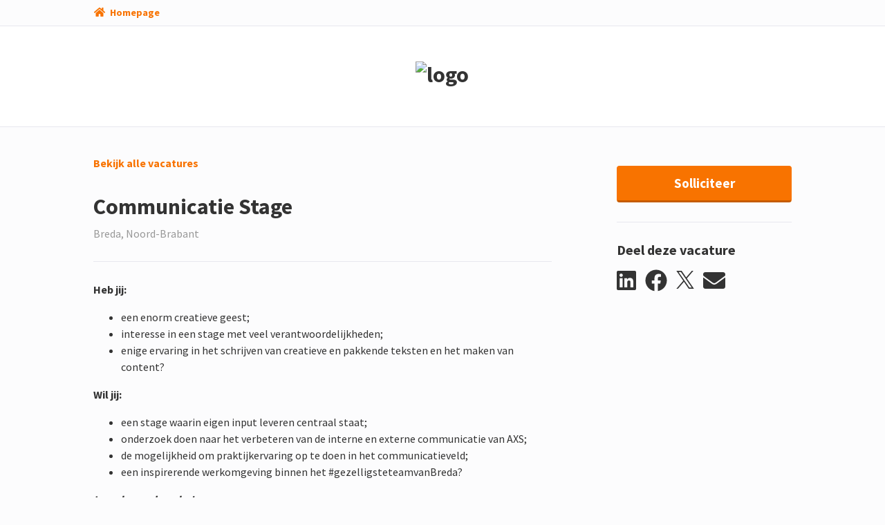

--- FILE ---
content_type: text/html; charset=utf-8
request_url: https://vacatures.axslogistiek.nl/careers/2923-Vacature-portal-AXS-Logistiek/jobs/966076-Communicatie-Stage
body_size: 11109
content:
<!DOCTYPE html>
<html lang="nl">
  <head>
    <link rel="stylesheet" href="https://cp.static.catsone.nl/main.css?v=1769014109256">
    <title data-react-helmet="true">Communicatie Stage</title>
    <meta data-react-helmet="true" charset="utf-8"/><meta data-react-helmet="true" name="viewport" content="width=device-width, initial-scale=1, shrink-to-fit=no"/><meta data-react-helmet="true" property="og:type" content="website"/><meta data-react-helmet="true" property="og:url" content="/careers/2923-Vacature-portal-AXS-Logistiek/jobs/966076-Communicatie-Stage"/><meta data-react-helmet="true" property="og:image" content="https://s3.amazonaws.com/cats-prod-site/catsone.nl/2887/attachment/ge/gec51kvdlovoy8ejwava9accqwi?response-content-disposition=inline%3B%20filename%3D%22WebsiteLogo.png%22&amp;response-content-type=image%2Fpng&amp;response-cache-control=max-age%3D31536000&amp;X-Amz-Content-Sha256=UNSIGNED-PAYLOAD&amp;X-Amz-Algorithm=AWS4-HMAC-SHA256&amp;X-Amz-Credential=AKIAT5OWTWNHBGUA43YQ%2F20251021%2Fus-east-1%2Fs3%2Faws4_request&amp;X-Amz-Date=20251021T113128Z&amp;X-Amz-SignedHeaders=host&amp;X-Amz-Expires=604800&amp;X-Amz-Signature=0b434e53e470d599a179a1f0b5ae9c9360e09042040f12cd5b8ac98eef786f61"/><meta data-react-helmet="true" name="twitter:card" content="summary"/><meta data-react-helmet="true" name="twitter:title" content="Careers | AXS / HYP/ HR Sterk"/><meta data-react-helmet="true" name="twitter:url" content="/careers/2923-Vacature-portal-AXS-Logistiek/jobs/966076-Communicatie-Stage"/><meta data-react-helmet="true" name="twitter:image" content="https://s3.amazonaws.com/cats-prod-site/catsone.nl/2887/attachment/ge/gec51kvdlovoy8ejwava9accqwi?response-content-disposition=inline%3B%20filename%3D%22WebsiteLogo.png%22&amp;response-content-type=image%2Fpng&amp;response-cache-control=max-age%3D31536000&amp;X-Amz-Content-Sha256=UNSIGNED-PAYLOAD&amp;X-Amz-Algorithm=AWS4-HMAC-SHA256&amp;X-Amz-Credential=AKIAT5OWTWNHBGUA43YQ%2F20251021%2Fus-east-1%2Fs3%2Faws4_request&amp;X-Amz-Date=20251021T113128Z&amp;X-Amz-SignedHeaders=host&amp;X-Amz-Expires=604800&amp;X-Amz-Signature=0b434e53e470d599a179a1f0b5ae9c9360e09042040f12cd5b8ac98eef786f61"/><meta data-react-helmet="true" name="robots" content="all"/><meta data-react-helmet="true" property="og:title" content="Communicatie Stage | AXS / HYP/ HR Sterk"/><meta data-react-helmet="true" property="og:description" content="Heb jij:

	een enorm creatieve geest;
	interesse in een stage met veel verantwoordelijkheden;
	enige ervaring in het schrijven van creatieve en pakkende teksten en het maken van content?

Wil jij:


	"/>
    <link data-react-helmet="true" rel="icon" href="https://cp.static.catsone.nl/c547c78f765e27c5835fbdc865f2f7c0.png" sizes="32x32"/><link data-react-helmet="true" rel="icon" href="https://cp.static.catsone.nl/380842dd06a92232448fd98ca33a550b.png" sizes="57x57"/><link data-react-helmet="true" rel="icon" href="https://cp.static.catsone.nl/c837106ad15699f256cf27618773918f.png" sizes="76x76"/><link data-react-helmet="true" rel="icon" href="https://cp.static.catsone.nl/7746ce1380e66a6740a870af5b25c631.png" sizes="96x96"/><link data-react-helmet="true" rel="icon" href="https://cp.static.catsone.nl/ec665af2bcb26f6456a8b087413fa68d.png" sizes="128x128"/><link data-react-helmet="true" rel="icon" href="https://cp.static.catsone.nl/d6ebbc4f937f0a2ace377e3b219376cd.png" sizes="228x228"/>
    <script data-react-helmet="true" type="application/ld+json">{"@context":"http://schema.org/","@type":"JobPosting","identifier":{"@type":"PropertyValue","name":"id","value":"966076"},"title":"Communicatie Stage","description":"&lt;span&gt;&lt;span&gt;&lt;span&gt;&lt;span&gt;&lt;b&gt;&lt;span&gt;&lt;span&gt;&lt;span&gt;Heb jij:&lt;/span&gt;&lt;/span&gt;&lt;/span&gt;&lt;/b&gt;&lt;/span&gt;&lt;/span&gt;&lt;/span&gt;&lt;/span&gt;\n&lt;ul&gt;\n\t&lt;li&gt;&lt;span&gt;&lt;span&gt;&lt;span&gt;&lt;span&gt;&lt;span&gt;&lt;span&gt;&lt;span&gt;&lt;span&gt;een enorm creatieve geest;&lt;/span&gt;&lt;/span&gt;&lt;/span&gt;&lt;/span&gt;&lt;/span&gt;&lt;/span&gt;&lt;/span&gt;&lt;/span&gt;&lt;/li&gt;\n\t&lt;li&gt;&lt;span&gt;&lt;span&gt;&lt;span&gt;&lt;span&gt;&lt;span&gt;&lt;span&gt;&lt;span&gt;&lt;span&gt;interesse in een stage met veel verantwoordelijkheden;&lt;/span&gt;&lt;/span&gt;&lt;/span&gt;&lt;/span&gt;&lt;/span&gt;&lt;/span&gt;&lt;/span&gt;&lt;/span&gt;&lt;/li&gt;\n\t&lt;li&gt;&lt;span&gt;&lt;span&gt;&lt;span&gt;&lt;span&gt;&lt;span&gt;&lt;span&gt;&lt;span&gt;&lt;span&gt;enige ervaring in het schrijven van creatieve en pakkende teksten en het maken van content?&lt;/span&gt;&lt;/span&gt;&lt;/span&gt;&lt;/span&gt;&lt;/span&gt;&lt;/span&gt;&lt;/span&gt;&lt;/span&gt;&lt;/li&gt;\n&lt;/ul&gt;\n&lt;span&gt;&lt;span&gt;&lt;span&gt;&lt;span&gt;&lt;b&gt;&lt;span&gt;&lt;span&gt;&lt;span&gt;Wil jij:&lt;/span&gt;&lt;/span&gt;&lt;/span&gt;&lt;/b&gt;&lt;/span&gt;&lt;/span&gt;&lt;/span&gt;&lt;/span&gt;\n\n&lt;ul&gt;\n\t&lt;li&gt;&lt;span&gt;&lt;span&gt;&lt;span&gt;&lt;span&gt;&lt;span&gt;&lt;span&gt;&lt;span&gt;&lt;span&gt;een stage waarin eigen input leveren centraal staat;&lt;/span&gt;&lt;/span&gt;&lt;/span&gt;&lt;/span&gt;&lt;/span&gt;&lt;/span&gt;&lt;/span&gt;&lt;/span&gt;&lt;/li&gt;\n\t&lt;li&gt;&lt;span&gt;&lt;span&gt;&lt;span&gt;&lt;span&gt;&lt;span&gt;&lt;span&gt;&lt;span&gt;&lt;span&gt;onderzoek doen naar het verbeteren van de interne en externe communicatie van AXS;&lt;/span&gt;&lt;/span&gt;&lt;/span&gt;&lt;/span&gt;&lt;/span&gt;&lt;/span&gt;&lt;/span&gt;&lt;/span&gt;&lt;/li&gt;\n\t&lt;li&gt;&lt;span&gt;&lt;span&gt;&lt;span&gt;&lt;span&gt;&lt;span&gt;&lt;span&gt;&lt;span&gt;&lt;span&gt;de mogelijkheid om praktijkervaring op te doen in het communicatieveld;&lt;/span&gt;&lt;/span&gt;&lt;/span&gt;&lt;/span&gt;&lt;/span&gt;&lt;/span&gt;&lt;/span&gt;&lt;/span&gt;&lt;/li&gt;\n\t&lt;li&gt;&lt;span&gt;&lt;span&gt;&lt;span&gt;&lt;span&gt;&lt;span&gt;&lt;span&gt;&lt;span&gt;&lt;span&gt;een inspirerende werkomgeving binnen het #gezelligsteteamvanBreda?&lt;/span&gt;&lt;/span&gt;&lt;/span&gt;&lt;/span&gt;&lt;/span&gt;&lt;/span&gt;&lt;/span&gt;&lt;/span&gt;&lt;/li&gt;\n&lt;/ul&gt;\n&lt;span&gt;&lt;span&gt;&lt;span&gt;&lt;span&gt;&lt;b&gt;&lt;i&gt;&lt;span&gt;&lt;span&gt;&lt;span&gt;Lees dan snel verder! &lt;/span&gt;&lt;/span&gt;&lt;/span&gt;&lt;/i&gt;&lt;/b&gt;&lt;i&gt; &lt;/i&gt;&lt;br /&gt;\n&lt;span&gt;&lt;span&gt;&lt;span&gt;  &lt;br /&gt;\n&lt;b&gt;De uitdaging:&lt;/b&gt; &lt;br /&gt;\nVanaf September 2024 zijn wij op zoek naar een communicatie stagiair(e) die samen met het team zijn/haar creatieve geest, kennis en kunde gaat inzetten om al onze offline en online uitingen te verbeteren. We zijn op zoek naar een student die niet bang is om kritiek te leveren op de bestaande teksten. AXS Logistiek is een jonge organisatie en dit willen we ook uitstralen. Wij willen niet langer saaie en standaard teksten hanteren, maar wij willen verfrissend en innovatief zijn. &lt;/span&gt;&lt;/span&gt;&lt;/span&gt;&lt;/span&gt;&lt;/span&gt;&lt;/span&gt;&lt;/span&gt;&lt;br /&gt;\n&lt;br /&gt;\n&lt;span&gt;&lt;span&gt;&lt;span&gt;&lt;span&gt;&lt;span&gt;&lt;span&gt;&lt;span&gt;In 2024 gaat onze nieuwe website live en wordt ons nieuwe systeem geïmplementeerd. Hiervoor kunnen alle teksten geanalyseerd worden en in de breedste zin verbeterd worden. Daarnaast hebben wij veel flyers, brochures én een tal van andere online-pagina’s waar wij een frisse blik op kunnen gebruiken. Onze interne communicatie gaat ook op de schop met de implementatie van ons nieuwe systeem. &lt;/span&gt;&lt;/span&gt;&lt;/span&gt;&lt;/span&gt;&lt;/span&gt;&lt;/span&gt;&lt;/span&gt;&lt;br /&gt;\n&lt;br /&gt;\n&lt;span&gt;&lt;span&gt;&lt;span&gt;&lt;span&gt;&lt;span&gt;&lt;span&gt;&lt;span&gt;Als communicatie stagiair(e) zal je onderdeel worden van het marketingteam. Je zal je o.a. bezighouden met:&lt;/span&gt;&lt;/span&gt;&lt;/span&gt;&lt;/span&gt;&lt;/span&gt;&lt;/span&gt;&lt;/span&gt;\n\n&lt;ul&gt;\n\t&lt;li&gt;&lt;span&gt;&lt;span&gt;&lt;span&gt;&lt;span&gt;&lt;span&gt;&lt;span&gt;&lt;span&gt;&lt;span&gt;het ontwikkelen en implementeren van strategieën voor interne en externe communicatie;&lt;/span&gt;&lt;/span&gt;&lt;/span&gt;&lt;/span&gt;&lt;/span&gt;&lt;/span&gt;&lt;/span&gt;&lt;/span&gt;&lt;/li&gt;\n\t&lt;li&gt;&lt;span&gt;&lt;span&gt;&lt;span&gt;&lt;span&gt;&lt;span&gt;&lt;span&gt;&lt;span&gt;&lt;span&gt;het beheren van diverse communicatie kanalen;&lt;/span&gt;&lt;/span&gt;&lt;/span&gt;&lt;/span&gt;&lt;/span&gt;&lt;/span&gt;&lt;/span&gt;&lt;/span&gt;&lt;/li&gt;\n\t&lt;li&gt;&lt;span&gt;&lt;span&gt;&lt;span&gt;&lt;span&gt;&lt;span&gt;&lt;span&gt;&lt;span&gt;&lt;span&gt;content bedenken, creëren en plaatsen op verschillende kanalen;&lt;/span&gt;&lt;/span&gt;&lt;/span&gt;&lt;/span&gt;&lt;/span&gt;&lt;/span&gt;&lt;/span&gt;&lt;/span&gt;&lt;/li&gt;\n\t&lt;li&gt;&lt;span&gt;&lt;span&gt;&lt;span&gt;&lt;span&gt;&lt;span&gt;&lt;span&gt;&lt;span&gt;&lt;span&gt;feedback, trends en ontwikkelingen analyseren;&lt;/span&gt;&lt;/span&gt;&lt;/span&gt;&lt;/span&gt;&lt;/span&gt;&lt;/span&gt;&lt;/span&gt;&lt;/span&gt;&lt;/li&gt;\n\t&lt;li&gt;&lt;span&gt;&lt;span&gt;&lt;span&gt;&lt;span&gt;&lt;span&gt;&lt;span&gt;&lt;span&gt;&lt;span&gt;meedenken over het opstellen en uitvoeren van communicatieplannen voor externe stakeholders;&lt;/span&gt;&lt;/span&gt;&lt;/span&gt;&lt;/span&gt;&lt;/span&gt;&lt;/span&gt;&lt;/span&gt;&lt;/span&gt;&lt;/li&gt;\n\t&lt;li&gt;&lt;span&gt;&lt;span&gt;&lt;span&gt;&lt;span&gt;&lt;span&gt;&lt;span&gt;&lt;span&gt;&lt;span&gt;samenwerking met diverse afdelingen zoals marketing, sales, recruitment, de directie en HR;&lt;/span&gt;&lt;/span&gt;&lt;/span&gt;&lt;/span&gt;&lt;/span&gt;&lt;/span&gt;&lt;/span&gt;&lt;/span&gt;&lt;/li&gt;\n\t&lt;li&gt;&lt;span&gt;&lt;span&gt;&lt;span&gt;&lt;span&gt;&lt;span&gt;&lt;span&gt;&lt;span&gt;&lt;span&gt;nieuwe communicatie ideeën implementeren!&lt;/span&gt;&lt;/span&gt;&lt;/span&gt;&lt;/span&gt;&lt;/span&gt;&lt;/span&gt;&lt;/span&gt;&lt;/span&gt;&lt;/li&gt;\n&lt;/ul&gt;\n&lt;span&gt;&lt;span&gt;&lt;span&gt;&lt;span&gt;&lt;b&gt;&lt;span&gt;&lt;span&gt;&lt;span&gt;Waar ga jij op gesprek?&lt;/span&gt;&lt;/span&gt;&lt;/span&gt;&lt;/b&gt;&lt;/span&gt;&lt;/span&gt;&lt;/span&gt;&lt;/span&gt;&lt;br /&gt;\n&lt;span&gt;&lt;span&gt;&lt;span&gt;&lt;span&gt;&lt;span&gt;&lt;span&gt;&lt;span&gt;AXS Logistiek is een ondernemende en gedreven organisatie waar we kandidaten verbinden aan de perfecte uitdaging binnen de logistieke sector en supply chain. Vijf jaar geleden zijn wij gestart in Breda. In deze vijf jaar hebben wij een onwijs grote groei gemaakt en deze groei zetten we nog steeds door. Inmiddels werken wij door heel Noord-Brabant samen met diverse klanten: zowel internationale organisaties als lokale bedrijven. Je zal terecht komen in een jong, gezellig en ontzettend gedreven en professioneel team.&lt;br /&gt;\n&lt;br /&gt;\n&lt;b&gt;Reageren?&lt;/b&gt; &lt;br /&gt;\nHeb jij interesse? Reageer dan snel door je CV te mailen naar &lt;/span&gt;&lt;/span&gt;&lt;/span&gt;&lt;span&gt;&lt;a href=&quot;mailto:hr@axslogistiek.nl&quot;&gt;&lt;span&gt;&lt;span&gt;hr@axslogistiek.nl&lt;/span&gt;&lt;/span&gt;&lt;/a&gt;&lt;/span&gt;&lt;span&gt;&lt;span&gt;&lt;span&gt;. Ook kan je bellen naar 0763036700. Wie weet doe jij binnenkort een kopje koffie op ons kantoor in Breda!&lt;/span&gt;&lt;/span&gt;&lt;/span&gt;&lt;/span&gt;&lt;/span&gt;&lt;/span&gt;&lt;/span&gt;&lt;br /&gt;\n ","datePosted":"2023-12-27T15:19:14+00:00","hiringOrganization":{"@type":"Organization","name":"AXS / HYP/ HR Sterk","sameAs":"https://axslogistiek.nl"},"jobLocation":{"@type":"Place","address":{"@type":"PostalAddress","addressLocality":"Breda","addressRegion":"Noord-Brabant","postalCode":"4811VC"}}}</script>
    <style data-styled="dIzuaw  HTnfP hksPHh diIDAd jLgbdH cmXTdc gcWOoQ daYvwz iMTArg jITyVO kwhymg dSFTwF iWpfsL fLrkuv glzrzz dLstmJ jyEBmc rAnnt dYwFYP btSPFl cvLzRM ldRPZC fHbzKH" data-styled-version="4.0.0-beta.8-unpure">
/* sc-component-id: sc-Rmtcm */
.jITyVO .modal-content{background-color:#fcfcfd;border-color:#d1d1e0;} .jITyVO .modal-header{border-color:#d1d1e0;} .jITyVO .close{color:#a0a0c0;text-shadow:none;} .jITyVO .sc-EHOje,.jITyVO .sc-gipzik{width:100%;} .jITyVO .sc-EHOje:not(:last-child),.jITyVO .sc-gipzik:not(:last-child){margin-bottom:0.5rem;} .jITyVO .sc-EHOje span,.jITyVO .sc-gipzik span{margin-left:0.2rem;}
/* sc-component-id: sc-bRBYWo */
.dYwFYP{margin-right:0.8rem;color:#333333;-webkit-transition:color 0.2s;transition:color 0.2s;} .dYwFYP:hover{color:#f87300;}
/* sc-component-id: sc-hzDkRC */
.btSPFl{margin-right:0.8rem;} .btSPFl svg{width:26px;height:26px;} .btSPFl svg path{-webkit-transition:fill 0.2s;transition:fill 0.2s;fill:#333333;} .btSPFl:hover svg path{fill:#f87300;}
/* sc-component-id: sc-jhAzac */
.rAnnt{margin-top:1rem;white-space:nowrap;} .rAnnt .SocialMediaShareButton{display:inline-block;outline:none;cursor:pointer;}
/* sc-component-id: sc-fBuWsC */
.dLstmJ.dLstmJ.dLstmJ,.dLstmJ.dLstmJ.dLstmJ.btn-secondary:disabled{font-weight:700;background-color:#fefefe;color:#333333;border-color:#e0e0eb;padding:0.65rem 2rem;-webkit-transition:none;transition:none;} .dLstmJ.dLstmJ.dLstmJ.btn-secondary:disabled{background-color:#f87300 !important;border-color:#924400 !important;} .dLstmJ.dLstmJ.dLstmJ:hover,.dLstmJ.dLstmJ.dLstmJ.btn-secondary:hover{background-color:#f7f7fa;border-color:#dddde9;color:#333333;} .dLstmJ.dLstmJ.dLstmJ.btn-secondary:hover{border-color:#d1d1e0;} .dLstmJ.dLstmJ.dLstmJ.btn-success{color:#ffffff;background-color:#5cb85c;border-color:rgba(0,0,0,0.2);} .dLstmJ.dLstmJ.dLstmJ.btn-success:hover{background-color:#449d44;border-color:rgba(0,0,0,0.25);} .dLstmJ.dLstmJ.dLstmJ.btn-primary{background-color:#f87300;border-color:#f87300;color:#ffffff;border-bottom:3px solid #c55b00;} .dLstmJ.dLstmJ.dLstmJ.btn-primary:hover{background-color:#e96c00;} .dLstmJ.dLstmJ.dLstmJ.btn-primary:active{background-color:#c55b00;border-color:#c55b00;} .dLstmJ.dLstmJ.dLstmJ.btn-link{background-color:transparent;border-color:transparent;color:#f87300;cursor:pointer;} .dLstmJ.dLstmJ.dLstmJ{width:100%;margin-top:1rem;padding:0.65rem 0;font-size:1.2rem;}
/* sc-component-id: sc-dVhcbM */
.jyEBmc{margin-top:1.75rem;border-top:1px solid #e7e7ef;padding-top:1.75rem;}
/* sc-component-id: sc-fAjcbJ */
.glzrzz{padding-left:4rem;position:-webkit-sticky;position:sticky;top:0px;}
/* sc-component-id: sc-caSCKo */
.fLrkuv{margin-top:1.75rem;margin-bottom:4rem;border-top:1px solid #e7e7ef;padding-top:1.75rem;} .fLrkuv h1{font-size:1.5rem;} .fLrkuv h2{font-size:1.25rem;} .fLrkuv h3{font-size:1.17em;} .fLrkuv h4,.fLrkuv h5,.fLrkuv h6{font-size:1em;} .fLrkuv h1,.fLrkuv h2,.fLrkuv h3,.fLrkuv h4,.fLrkuv h5,.fLrkuv h6{margin-top:0.5rem;margin-bottom:0.5rem;}
/* sc-component-id: sc-gisBJw */
.iWpfsL.iWpfsL.iWpfsL,.iWpfsL.iWpfsL.iWpfsL.btn-secondary:disabled{font-weight:700;background-color:#fefefe;color:#333333;border-color:#e0e0eb;padding:0.65rem 2rem;-webkit-transition:none;transition:none;} .iWpfsL.iWpfsL.iWpfsL.btn-secondary:disabled{background-color:#f87300 !important;border-color:#924400 !important;} .iWpfsL.iWpfsL.iWpfsL:hover,.iWpfsL.iWpfsL.iWpfsL.btn-secondary:hover{background-color:#f7f7fa;border-color:#dddde9;color:#333333;} .iWpfsL.iWpfsL.iWpfsL.btn-secondary:hover{border-color:#d1d1e0;} .iWpfsL.iWpfsL.iWpfsL.btn-success{color:#ffffff;background-color:#5cb85c;border-color:rgba(0,0,0,0.2);} .iWpfsL.iWpfsL.iWpfsL.btn-success:hover{background-color:#449d44;border-color:rgba(0,0,0,0.25);} .iWpfsL.iWpfsL.iWpfsL.btn-primary{background-color:#f87300;border-color:#f87300;color:#ffffff;border-bottom:3px solid #c55b00;} .iWpfsL.iWpfsL.iWpfsL.btn-primary:hover{background-color:#e96c00;} .iWpfsL.iWpfsL.iWpfsL.btn-primary:active{background-color:#c55b00;border-color:#c55b00;} .iWpfsL.iWpfsL.iWpfsL.btn-link{background-color:transparent;border-color:transparent;color:#f87300;cursor:pointer;} .iWpfsL.iWpfsL.iWpfsL{position:-webkit-sticky;position:sticky;top:1rem;width:100%;margin-top:1rem;padding:0.65rem 0;font-size:1.2rem;}
/* sc-component-id: sc-kjoXOD */
.kwhymg{font-weight:700;margin-bottom:2rem;display:block;width:-webkit-fit-content;width:-moz-fit-content;width:fit-content;} .kwhymg.kwhymg{color:#f87300;} .kwhymg.kwhymg:hover,.kwhymg.kwhymg:visited{color:#f87300;}
/* sc-component-id: sc-cHGsZl */
.dSFTwF{color:#333333;}
/* sc-component-id: sc-jwKygS */
.gcWOoQ img{max-height:150px;max-width:100%;}
/* sc-component-id: sc-lhVmIH */
.hksPHh{display:-webkit-box;display:-webkit-flex;display:-ms-flexbox;display:flex;}
/* sc-component-id: sc-bYSBpT */
.diIDAd{margin-right:auto;}
/* sc-component-id: sc-jtRfpW */
.HTnfP{background-color:#fcfcfd;padding:0.5rem 1rem;border-bottom:1px solid #e7e7ef;} .HTnfP a{font-size:90%;font-weight:bold;color:#f87300;} .HTnfP a:hover{color:#f87300;} .HTnfP a svg{margin-right:0.2rem;}
/* sc-component-id: sc-kfGgVZ */
.iMTArg h2{margin-top:2rem;margin-bottom:2rem;}
/* sc-component-id: sc-global-3820843717 */
body{background-color:#fcfcfd;color:#333333;} .modal-backdrop{background-color:rgba(255,255,255,0.8);} a,a:hover{color:#f87300;}
/* sc-component-id: sc-esjQYD */
.dIzuaw{height:100%;} @media (max-width:768px){.dIzuaw{padding:0;}}
/* sc-component-id: sc-kIPQKe */
.jLgbdH{padding:0 1rem;background-color:#ffffff;} @media (max-width:768px){.jLgbdH{padding:0;}}
/* sc-component-id: sc-eXEjpC */
.daYvwz{color:#333333;padding:0 1rem;border-top:1px solid #e7e7ef;padding-top:2.5rem;} .daYvwz .text-muted{color:#989898 !important;} .daYvwz .form-control:focus{border-color:#f87300;} .daYvwz .form-control-danger{border-color:#ff6b6c;}
/* sc-component-id: sc-ibxdXY */
.cmXTdc.cmXTdc{text-align:center;background-color:transparent;padding:3rem 0;border-radius:0;margin-bottom:0;} @media (max-width:768px){.cmXTdc.cmXTdc{padding:1rem 0;}}
/* sc-component-id: sc-RefOD */
.cvLzRM{padding:0 1rem;} @media (max-width:768px){.cvLzRM{padding:0;}}
/* sc-component-id: sc-iQKALj */
.ldRPZC{text-align:center;padding:4rem 0;color:#989898;}
/* sc-component-id: sc-bwCtUz */
.fHbzKH{width:100px;height:36px;margin-left:0.5rem;position:relative;top:13px;display:inline-block;background-image:url(https://cp.static.catsone.nl/788f639fa8b487b5905406c6ef7b80a4.png);background-size:100px 36px;}</style>
  </head>
  <body>
    <div id="root"><div><div><div><div><div lang="nl"><div class="sc-esjQYD dIzuaw"><div></div><div class="sc-jtRfpW HTnfP"><div class="container-fluid"><div class="justify-content-center row"><div class="col-md-12 col-xl-10"><div class="sc-lhVmIH hksPHh"><a href="https://axslogistiek.nl" target="_blank" rel="noopener noreferrer" class="sc-bYSBpT diIDAd"><svg aria-hidden="true" focusable="false" data-prefix="fas" data-icon="home" class="svg-inline--fa fa-home fa-w-18 fa-fw " role="img" xmlns="http://www.w3.org/2000/svg" viewBox="0 0 576 512"><path fill="currentColor" d="M280.37 148.26L96 300.11V464a16 16 0 0 0 16 16l112.06-.29a16 16 0 0 0 15.92-16V368a16 16 0 0 1 16-16h64a16 16 0 0 1 16 16v95.64a16 16 0 0 0 16 16.05L464 480a16 16 0 0 0 16-16V300L295.67 148.26a12.19 12.19 0 0 0-15.3 0zM571.6 251.47L488 182.56V44.05a12 12 0 0 0-12-12h-56a12 12 0 0 0-12 12v72.61L318.47 43a48 48 0 0 0-61 0L4.34 251.47a12 12 0 0 0-1.6 16.9l25.5 31A12 12 0 0 0 45.15 301l235.22-193.74a12.19 12.19 0 0 1 15.3 0L530.9 301a12 12 0 0 0 16.9-1.6l25.5-31a12 12 0 0 0-1.7-16.93z"></path></svg> <span>Homepage</span></a></div></div></div></div></div><div class="sc-kIPQKe jLgbdH"><div class="container-fluid"><div class="justify-content-center row"><div class="col-md-12 col-xl-10"><div class="sc-ibxdXY cmXTdc jumbotron"><h2><div class="sc-jwKygS gcWOoQ"><img alt="logo" src="https://s3.amazonaws.com/cats-prod-site/catsone.nl/2887/attachment/ge/gec51kvdlovoy8ejwava9accqwi?response-content-disposition=inline%3B%20filename%3D%22WebsiteLogo.png%22&amp;response-content-type=image%2Fpng&amp;response-cache-control=max-age%3D31536000&amp;X-Amz-Content-Sha256=UNSIGNED-PAYLOAD&amp;X-Amz-Algorithm=AWS4-HMAC-SHA256&amp;X-Amz-Credential=AKIAT5OWTWNHBGUA43YQ%2F20251021%2Fus-east-1%2Fs3%2Faws4_request&amp;X-Amz-Date=20251021T113128Z&amp;X-Amz-SignedHeaders=host&amp;X-Amz-Expires=604800&amp;X-Amz-Signature=0b434e53e470d599a179a1f0b5ae9c9360e09042040f12cd5b8ac98eef786f61"/></div></h2></div></div></div></div></div><div class="sc-eXEjpC daYvwz"><div class="container-fluid"><div class="justify-content-center row"><div class="col-md-12 col-xl-10"><div><div><div></div><div class="row"><div class="col-12 col-md-8"><a class="sc-kjoXOD kwhymg" href="/careers/2923-Vacature-portal-AXS-Logistiek"><span>Bekijk alle vacatures</span></a><h2 class="sc-cHGsZl dSFTwF">Communicatie Stage</h2><span class="text-muted">Breda, Noord-Brabant</span><button type="button" class="d-md-none sc-gisBJw iWpfsL btn btn-primary"><span>Solliciteer</span></button><div class="sc-caSCKo fLrkuv"><div><span><span><span><span><b><span><span><span>Heb jij:</span></span></span></b></span></span></span></span>
<ul>
	<li><span><span><span><span><span><span><span><span>een enorm creatieve geest;</span></span></span></span></span></span></span></span></li>
	<li><span><span><span><span><span><span><span><span>interesse in een stage met veel verantwoordelijkheden;</span></span></span></span></span></span></span></span></li>
	<li><span><span><span><span><span><span><span><span>enige ervaring in het schrijven van creatieve en pakkende teksten en het maken van content?</span></span></span></span></span></span></span></span></li>
</ul>
<span><span><span><span><b><span><span><span>Wil jij:</span></span></span></b></span></span></span></span>

<ul>
	<li><span><span><span><span><span><span><span><span>een stage waarin eigen input leveren centraal staat;</span></span></span></span></span></span></span></span></li>
	<li><span><span><span><span><span><span><span><span>onderzoek doen naar het verbeteren van de interne en externe communicatie van AXS;</span></span></span></span></span></span></span></span></li>
	<li><span><span><span><span><span><span><span><span>de mogelijkheid om praktijkervaring op te doen in het communicatieveld;</span></span></span></span></span></span></span></span></li>
	<li><span><span><span><span><span><span><span><span>een inspirerende werkomgeving binnen het #gezelligsteteamvanBreda?</span></span></span></span></span></span></span></span></li>
</ul>
<span><span><span><span><b><i><span><span><span>Lees dan snel verder!&nbsp;</span></span></span></i></b><i>&nbsp;</i><br>
<span><span><span> &nbsp;<br>
<b>De uitdaging:</b>&nbsp;<br>
Vanaf September 2024 zijn wij op zoek naar een communicatie stagiair(e) die samen met het team zijn/haar creatieve geest, kennis en kunde gaat inzetten om al onze offline en online uitingen te verbeteren. We zijn op zoek naar een student die niet bang is om kritiek te leveren op de bestaande teksten. AXS Logistiek is een jonge organisatie en dit willen we ook uitstralen. Wij willen niet langer saaie en standaard teksten hanteren, maar wij willen verfrissend en innovatief zijn. </span></span></span></span></span></span></span><br>
<br>
<span><span><span><span><span><span><span>In 2024 gaat onze nieuwe website live en wordt ons nieuwe systeem geïmplementeerd. Hiervoor kunnen alle teksten geanalyseerd worden en in de breedste zin verbeterd worden. Daarnaast hebben wij veel flyers, brochures én een tal van andere online-pagina’s waar wij een frisse blik op kunnen gebruiken. Onze interne communicatie gaat ook op de schop met de implementatie van ons nieuwe systeem. </span></span></span></span></span></span></span><br>
<br>
<span><span><span><span><span><span><span>Als communicatie stagiair(e) zal je onderdeel worden van het marketingteam. Je zal je o.a. bezighouden met:</span></span></span></span></span></span></span>

<ul>
	<li><span><span><span><span><span><span><span><span>het ontwikkelen en implementeren van strategieën voor interne en externe communicatie;</span></span></span></span></span></span></span></span></li>
	<li><span><span><span><span><span><span><span><span>het beheren van diverse communicatie kanalen;</span></span></span></span></span></span></span></span></li>
	<li><span><span><span><span><span><span><span><span>content bedenken, creëren en plaatsen op verschillende kanalen;</span></span></span></span></span></span></span></span></li>
	<li><span><span><span><span><span><span><span><span>feedback, trends en ontwikkelingen analyseren;</span></span></span></span></span></span></span></span></li>
	<li><span><span><span><span><span><span><span><span>meedenken over het opstellen en uitvoeren van communicatieplannen voor externe stakeholders;</span></span></span></span></span></span></span></span></li>
	<li><span><span><span><span><span><span><span><span>samenwerking met diverse afdelingen zoals marketing, sales, recruitment, de directie en HR;</span></span></span></span></span></span></span></span></li>
	<li><span><span><span><span><span><span><span><span>nieuwe communicatie ideeën implementeren!</span></span></span></span></span></span></span></span></li>
</ul>
<span><span><span><span><b><span><span><span>Waar ga jij op gesprek?</span></span></span></b></span></span></span></span><br>
<span><span><span><span><span><span><span>AXS Logistiek is een ondernemende en gedreven organisatie waar we kandidaten verbinden aan de perfecte uitdaging binnen de logistieke sector en supply chain. Vijf jaar geleden zijn wij gestart in Breda. In deze vijf jaar hebben wij een onwijs grote groei gemaakt en deze groei zetten we nog steeds door. Inmiddels werken wij door heel Noord-Brabant samen met diverse klanten: zowel internationale organisaties als lokale bedrijven. Je zal terecht komen in een jong, gezellig en ontzettend gedreven en professioneel team.<br>
<br>
<b>Reageren?</b>&nbsp;<br>
Heb jij interesse? Reageer dan snel door je CV te mailen naar </span></span></span><span><a href="mailto:hr@axslogistiek.nl"><span><span>hr@axslogistiek.nl</span></span></a></span><span><span><span>. Ook kan je bellen naar 0763036700. Wie weet doe jij binnenkort een kopje koffie op ons kantoor in Breda!</span></span></span></span></span></span></span><br>
&nbsp;</div></div></div><div class="col-12 col-sm-4 col-md-4"><div class="d-none d-md-block sc-fAjcbJ glzrzz"><button type="button" class="sc-fBuWsC dLstmJ btn btn-primary"><span>Solliciteer</span></button><div class="sc-dVhcbM jyEBmc"><h3 class="h5"><span>Deel deze vacature</span></h3><div class="sc-jhAzac rAnnt"><div aria-label="linkedin" role="button" tabindex="0" class="SocialMediaShareButton SocialMediaShareButton--linkedin"><svg aria-hidden="true" focusable="false" data-prefix="fab" data-icon="linkedin" class="svg-inline--fa fa-linkedin fa-w-14 fa-2x sc-bRBYWo dYwFYP" role="img" xmlns="http://www.w3.org/2000/svg" viewBox="0 0 448 512"><path fill="currentColor" d="M416 32H31.9C14.3 32 0 46.5 0 64.3v383.4C0 465.5 14.3 480 31.9 480H416c17.6 0 32-14.5 32-32.3V64.3c0-17.8-14.4-32.3-32-32.3zM135.4 416H69V202.2h66.5V416zm-33.2-243c-21.3 0-38.5-17.3-38.5-38.5S80.9 96 102.2 96c21.2 0 38.5 17.3 38.5 38.5 0 21.3-17.2 38.5-38.5 38.5zm282.1 243h-66.4V312c0-24.8-.5-56.7-34.5-56.7-34.6 0-39.9 27-39.9 54.9V416h-66.4V202.2h63.7v29.2h.9c8.9-16.8 30.6-34.5 62.9-34.5 67.2 0 79.7 44.3 79.7 101.9V416z"></path></svg></div><div aria-label="facebook" role="button" tabindex="0" class="SocialMediaShareButton SocialMediaShareButton--facebook"><svg aria-hidden="true" focusable="false" data-prefix="fab" data-icon="facebook" class="svg-inline--fa fa-facebook fa-w-16 fa-2x sc-bRBYWo dYwFYP" role="img" xmlns="http://www.w3.org/2000/svg" viewBox="0 0 512 512"><path fill="currentColor" d="M504 256C504 119 393 8 256 8S8 119 8 256c0 123.78 90.69 226.38 209.25 245V327.69h-63V256h63v-54.64c0-62.15 37-96.48 93.67-96.48 27.14 0 55.52 4.84 55.52 4.84v61h-31.28c-30.8 0-40.41 19.12-40.41 38.73V256h68.78l-11 71.69h-57.78V501C413.31 482.38 504 379.78 504 256z"></path></svg></div><div aria-label="twitter" role="button" tabindex="0" class="SocialMediaShareButton SocialMediaShareButton--twitter"><div class="sc-hzDkRC btSPFl"><svg width="1200" height="1227" viewBox="0 0 1200 1227" fill="none" xmlns="http://www.w3.org/2000/svg"><path d="M714.163 519.284L1160.89 0H1055.03L667.137 450.887L357.328 0H0L468.492 681.821L0 1226.37H105.866L515.491 750.218L842.672 1226.37H1200L714.137 519.284H714.163ZM569.165 687.828L521.697 619.934L144.011 79.6944H306.615L611.412 515.685L658.88 583.579L1055.08 1150.3H892.476L569.165 687.854V687.828Z" fill="white"></path></svg></div></div><div aria-label="email" role="button" tabindex="0" class="SocialMediaShareButton SocialMediaShareButton--email"><svg aria-hidden="true" focusable="false" data-prefix="fas" data-icon="envelope" class="svg-inline--fa fa-envelope fa-w-16 fa-2x sc-bRBYWo dYwFYP" role="img" xmlns="http://www.w3.org/2000/svg" viewBox="0 0 512 512"><path fill="currentColor" d="M502.3 190.8c3.9-3.1 9.7-.2 9.7 4.7V400c0 26.5-21.5 48-48 48H48c-26.5 0-48-21.5-48-48V195.6c0-5 5.7-7.8 9.7-4.7 22.4 17.4 52.1 39.5 154.1 113.6 21.1 15.4 56.7 47.8 92.2 47.6 35.7.3 72-32.8 92.3-47.6 102-74.1 131.6-96.3 154-113.7zM256 320c23.2.4 56.6-29.2 73.4-41.4 132.7-96.3 142.8-104.7 173.4-128.7 5.8-4.5 9.2-11.5 9.2-18.9v-19c0-26.5-21.5-48-48-48H48C21.5 64 0 85.5 0 112v19c0 7.4 3.4 14.3 9.2 18.9 30.6 23.9 40.7 32.4 173.4 128.7 16.8 12.2 50.2 41.8 73.4 41.4z"></path></svg></div></div></div></div></div></div></div></div></div></div></div></div><div class="sc-RefOD cvLzRM"><div class="container"><div class="justify-content-center row"><div class="col-md-12 col-xl-10"><div class="sc-iQKALj ldRPZC"><span>Powered by</span> <a href="https://www.catsone.nl?ref=career-portal" target="_blank"><div aria-label="CATS logo" class="sc-bwCtUz fHbzKH"></div></a></div></div></div></div></div></div></div></div></div></div></div></div>
    <script>
      window.__PRELOADED_STATE__ = {"app":{"isLoading":false,"host":"","portal":{"isFetching":false,"didInvalidate":false,"id":2923,"partial":true,"name":"Vacature portal AXS Logistiek","site_id":2887,"siteName":"AXS \u002F HYP\u002F HR Sterk","logoUrl":"https:\u002F\u002Fs3.amazonaws.com\u002Fcats-prod-site\u002Fcatsone.nl\u002F2887\u002Fattachment\u002Fge\u002Fgec51kvdlovoy8ejwava9accqwi?response-content-disposition=inline%3B%20filename%3D%22WebsiteLogo.png%22&response-content-type=image%2Fpng&response-cache-control=max-age%3D31536000&X-Amz-Content-Sha256=UNSIGNED-PAYLOAD&X-Amz-Algorithm=AWS4-HMAC-SHA256&X-Amz-Credential=AKIAT5OWTWNHBGUA43YQ%2F20251021%2Fus-east-1%2Fs3%2Faws4_request&X-Amz-Date=20251021T113128Z&X-Amz-SignedHeaders=host&X-Amz-Expires=604800&X-Amz-Signature=0b434e53e470d599a179a1f0b5ae9c9360e09042040f12cd5b8ac98eef786f61","bannerUrl":"","website":"https:\u002F\u002Faxslogistiek.nl","applications":[{"id":4612,"description":"Standaard Vragenlijst","header":"Door jouw gegevens in te vullen en op verzenden te klikken ga je akkoord met onze \u003Ca href=\"http:\u002F\u002Faxsoffice.nl\u002Fprivacy-policy\u002F\" name=\"privacy statement\" target=\"_blank\"\u003Eprivacy statement\u003C\u002Fa\u003E","pages":[[{"id":38503,"applicationId":4612,"inputId":"field-4612-38503","isRequired":false,"minItems":null,"position":0,"title":"Upload CV","comment":"","type":"file","savesTo":"resume","answers":[]},{"id":38506,"applicationId":4612,"inputId":"field-4612-38506","isRequired":true,"minItems":null,"position":1,"title":"Voornaam","comment":"","type":"text","savesTo":"first_name","answers":[]},{"id":38509,"applicationId":4612,"inputId":"field-4612-38509","isRequired":true,"minItems":null,"position":2,"title":"Achternaam","comment":"","type":"text","savesTo":"last_name","answers":[]},{"id":38512,"applicationId":4612,"inputId":"field-4612-38512","isRequired":true,"minItems":null,"position":3,"title":"Email","comment":"","type":"text","savesTo":"emails.primary","answers":[]},{"id":38515,"applicationId":4612,"inputId":"field-4612-38515","isRequired":false,"minItems":null,"position":4,"title":"Adres","comment":"","type":"multiline","savesTo":"address.street","answers":[]},{"id":38518,"applicationId":4612,"inputId":"field-4612-38518","isRequired":false,"minItems":null,"position":5,"title":"Plaats","comment":"","type":"text","savesTo":"address.city","answers":[]},{"id":38521,"applicationId":4612,"inputId":"field-4612-38521","isRequired":false,"minItems":null,"position":6,"title":"Provincie","comment":"","type":"text","savesTo":"address.state","answers":[]},{"id":38524,"applicationId":4612,"inputId":"field-4612-38524","isRequired":false,"minItems":null,"position":7,"title":"Postcode","comment":"","type":"text","savesTo":"address.postal_code","answers":[]},{"id":38527,"applicationId":4612,"inputId":"field-4612-38527","isRequired":false,"minItems":null,"position":8,"title":"Telefoon","comment":"","type":"text","savesTo":"phones.home","answers":[]},{"id":46631,"applicationId":4612,"inputId":"field-4612-46631","isRequired":true,"minItems":null,"position":9,"title":"Wil je op de hoogte blijven van actuele vacatures?","comment":"periodiek ontvang je van ons de nieuwste vacatures","type":"radio","savesTo":null,"answers":[{"id":158657,"value":"Ja - logistieke vacatures","position":0},{"id":158660,"value":"Ja -  vacatures voor HBO Young Professionals","position":1},{"id":158663,"value":"Ja - Technische vacatures","position":2}]},{"id":68756,"applicationId":4612,"inputId":"field-4612-68756","isRequired":true,"minItems":null,"position":10,"title":"Privacy Statement","comment":"","type":"checkboxes","savesTo":null,"answers":[{"id":8162,"value":"Ik ga akkoord met de privacy statement","position":0}]}]],"fields":[{"id":38503,"applicationId":4612,"inputId":"field-4612-38503","isRequired":false,"minItems":null,"position":0,"title":"Upload CV","comment":"","type":"file","savesTo":"resume","answers":[]},{"id":38506,"applicationId":4612,"inputId":"field-4612-38506","isRequired":true,"minItems":null,"position":1,"title":"Voornaam","comment":"","type":"text","savesTo":"first_name","answers":[]},{"id":38509,"applicationId":4612,"inputId":"field-4612-38509","isRequired":true,"minItems":null,"position":2,"title":"Achternaam","comment":"","type":"text","savesTo":"last_name","answers":[]},{"id":38512,"applicationId":4612,"inputId":"field-4612-38512","isRequired":true,"minItems":null,"position":3,"title":"Email","comment":"","type":"text","savesTo":"emails.primary","answers":[]},{"id":38515,"applicationId":4612,"inputId":"field-4612-38515","isRequired":false,"minItems":null,"position":4,"title":"Adres","comment":"","type":"multiline","savesTo":"address.street","answers":[]},{"id":38518,"applicationId":4612,"inputId":"field-4612-38518","isRequired":false,"minItems":null,"position":5,"title":"Plaats","comment":"","type":"text","savesTo":"address.city","answers":[]},{"id":38521,"applicationId":4612,"inputId":"field-4612-38521","isRequired":false,"minItems":null,"position":6,"title":"Provincie","comment":"","type":"text","savesTo":"address.state","answers":[]},{"id":38524,"applicationId":4612,"inputId":"field-4612-38524","isRequired":false,"minItems":null,"position":7,"title":"Postcode","comment":"","type":"text","savesTo":"address.postal_code","answers":[]},{"id":38527,"applicationId":4612,"inputId":"field-4612-38527","isRequired":false,"minItems":null,"position":8,"title":"Telefoon","comment":"","type":"text","savesTo":"phones.home","answers":[]},{"id":46631,"applicationId":4612,"inputId":"field-4612-46631","isRequired":true,"minItems":null,"position":9,"title":"Wil je op de hoogte blijven van actuele vacatures?","comment":"periodiek ontvang je van ons de nieuwste vacatures","type":"radio","savesTo":null,"answers":[{"id":158657,"value":"Ja - logistieke vacatures","position":0},{"id":158660,"value":"Ja -  vacatures voor HBO Young Professionals","position":1},{"id":158663,"value":"Ja - Technische vacatures","position":2}]},{"id":68756,"applicationId":4612,"inputId":"field-4612-68756","isRequired":true,"minItems":null,"position":10,"title":"Privacy Statement","comment":"","type":"checkboxes","savesTo":null,"answers":[{"id":8162,"value":"Ik ga akkoord met de privacy statement","position":0}]}]}],"registrationEnabled":false,"registrationApplicationId":4612,"noindexTag":false,"theme":{"bodyBackgroundColor":"#fcfcfd","headerBackgroundColor":"#ffffff","headerTextColor":"#000000","textColor":"#333333","textMutedColor":"#989898","buttonBackgroundColor":"#f87300","buttonTextColor":"#ffffff","linkColor":"#f87300","dangerColor":"#ff6b6c"},"layout":"list","groupBy":"","sortOn":"posted","sortOrder":"desc","isSearchEnabled":false,"translations":{"header":"Vacatures bij {company}","category":"Categorie","location":"Lokatie","apply-to-job":"Solliciteer naar {job}","job-openings":"Vacatures","apply":"Toepassen","apply-now":"Solliciteer","apply-header":"Solliciteer naar {job}","add-history":"Meer historie toevoegen","next-page":"Volgende pagina","previous-page":"Vorige pagina","page-number":"Pagina {currentPage} van  {totalPages}","submit":"Verstuur Sollicitatie","remove":"Verwijder","attach-file":"Bijlage toevoegen","powered-by":"Powered by","job-title":"Functie","company-name":"Bedrijfsnaam","city":"Plaats","state":"Provincie","country":"Land","type":"Type","supervisor-name":"Naam Manager","supervisor-phone":"Telefoon Manager","start-date":"Start Datum","end-date":"Eind Datum","summary":"Overzicht","reason-for-leaving":"Reden Beëindiging","month":"Maand","year":"jaar","january":"Januari","february":"Februari","march":"Maart","april":"April","may":"Mei","june":"Juni","july":"Juli","august":"Augustus","september":"September","october":"Oktober","november":"November","december":"December","drop-paste":"Zet bestanden hier neer, plak ze of","drop-paste-import":"Zet bestanden hier neer, plak ze, importeer ze vanaf een van de bovenstaande locaties of","browse":"bladeren","upload-file":"Upload {count} bestand","upload-files":"Upload {count} bestanden","you-can-only-upload-file":"Je kan alleen {count} bestand uploaden","you-can-only-upload-files":"Je kan enkel {count} bestand uploaden","name":"Naam","done":"Klaar","editing":"Bewerken","my-device":"Mijn device","add-url":"Toevoegen URL","import":"Importeer","enter-url":"Invoeren weblink (URL) om te importeren","failed-to-fetch":"Informatie verzamelen van de URL is mislukt","import-from":"Importeer gegevens van","no-openings":"Op dit moment hebben wij geen vacatures gepubliceerd. Kom later nog eens terug.","view-all-jobs":"Bekijk alle vacatures","more-openings":"Meer vacatures","share-this-job":"Deel deze vacature","upload-your-resume":"Upload CV","import-from-linkedin":"Importeer van LinkedIn","fill-manually":"Handmatig invoeren","view-job-listing":"Bekijk vacature overzicht","application-received":"Sollicitatie ontvangen","application-received-message":"Jouw sollicitatie voor {job} is ontvangen.","registration-received-message":"Jouw sollicitatie is ontvangen.","application-failed":"Er heeft een error plaatsgevonden","application-failed-message":"Er is iets misgegaan tijdens het verzenden van de sollicitatie. Probeer het (later) opnieuw.","view-more-openings":"Alle vacatures","view-all-openings":"Alle vacatures","linkedin-error":"LinkedIn gegevens import mislukt.","visit-website":"Homepage","register":"Open Sollicitatie \u002F Inschrijven","register-with-company":"Registreer je bij {company}","contract":"Contract","hire":"Vast Contract","contract-to-hire":"Tijdelijk Contract","freelance":"Freelance","find-a":"Zoek","search":"Zoek","unsupported-browser":"Je browser wordt niet ondersteund omdat deze verouderd is.","unsupported-browser-message":"Update of probeer een van deze opties:","download":"Download","company-job-id":"Bedrijf Vacature ID","id":"ID","department":"Afdeling","duration":"Duur","max-rate":"Max Tarief","salary":"Salaris","postal-code":"Postcode","date-posted":"Plaatsings datum vacature","branch":"Filiaal"},"dateFormat":"dmy","filters":["category","location"],"customFieldMetadata":[{"id":"40180","name":"Verantwoordelijk kantoor","options":{"232486":"Kantoor Rotterdam","232489":"Kantoor Breda","240326":"Kantoor Venlo"}}],"analytics":[],"language":"nl","columns":["category","location","40180"],"captcha":true},"isFetchingPortal":false,"isFetchingJob":false,"selectedJobId":966076,"pagination":{"page":1},"entities":{"fields":{"38503":{"id":38503,"applicationId":4612,"inputId":"field-4612-38503","isRequired":false,"minItems":null,"position":0,"title":"Upload CV","comment":"","type":"file","savesTo":"resume","answers":[]},"38506":{"id":38506,"applicationId":4612,"inputId":"field-4612-38506","isRequired":true,"minItems":null,"position":1,"title":"Voornaam","comment":"","type":"text","savesTo":"first_name","answers":[]},"38509":{"id":38509,"applicationId":4612,"inputId":"field-4612-38509","isRequired":true,"minItems":null,"position":2,"title":"Achternaam","comment":"","type":"text","savesTo":"last_name","answers":[]},"38512":{"id":38512,"applicationId":4612,"inputId":"field-4612-38512","isRequired":true,"minItems":null,"position":3,"title":"Email","comment":"","type":"text","savesTo":"emails.primary","answers":[]},"38515":{"id":38515,"applicationId":4612,"inputId":"field-4612-38515","isRequired":false,"minItems":null,"position":4,"title":"Adres","comment":"","type":"multiline","savesTo":"address.street","answers":[]},"38518":{"id":38518,"applicationId":4612,"inputId":"field-4612-38518","isRequired":false,"minItems":null,"position":5,"title":"Plaats","comment":"","type":"text","savesTo":"address.city","answers":[]},"38521":{"id":38521,"applicationId":4612,"inputId":"field-4612-38521","isRequired":false,"minItems":null,"position":6,"title":"Provincie","comment":"","type":"text","savesTo":"address.state","answers":[]},"38524":{"id":38524,"applicationId":4612,"inputId":"field-4612-38524","isRequired":false,"minItems":null,"position":7,"title":"Postcode","comment":"","type":"text","savesTo":"address.postal_code","answers":[]},"38527":{"id":38527,"applicationId":4612,"inputId":"field-4612-38527","isRequired":false,"minItems":null,"position":8,"title":"Telefoon","comment":"","type":"text","savesTo":"phones.home","answers":[]},"46631":{"id":46631,"applicationId":4612,"inputId":"field-4612-46631","isRequired":true,"minItems":null,"position":9,"title":"Wil je op de hoogte blijven van actuele vacatures?","comment":"periodiek ontvang je van ons de nieuwste vacatures","type":"radio","savesTo":null,"answers":[{"id":158657,"value":"Ja - logistieke vacatures","position":0},{"id":158660,"value":"Ja -  vacatures voor HBO Young Professionals","position":1},{"id":158663,"value":"Ja - Technische vacatures","position":2}]},"68756":{"id":68756,"applicationId":4612,"inputId":"field-4612-68756","isRequired":true,"minItems":null,"position":10,"title":"Privacy Statement","comment":"","type":"checkboxes","savesTo":null,"answers":[{"id":8162,"value":"Ik ga akkoord met de privacy statement","position":0}]}},"applications":{"4612":{"id":4612,"description":"Standaard Vragenlijst","header":"Door jouw gegevens in te vullen en op verzenden te klikken ga je akkoord met onze \u003Ca href=\"http:\u002F\u002Faxsoffice.nl\u002Fprivacy-policy\u002F\" name=\"privacy statement\" target=\"_blank\"\u003Eprivacy statement\u003C\u002Fa\u003E","pages":[[{"id":38503,"applicationId":4612,"inputId":"field-4612-38503","isRequired":false,"minItems":null,"position":0,"title":"Upload CV","comment":"","type":"file","savesTo":"resume","answers":[]},{"id":38506,"applicationId":4612,"inputId":"field-4612-38506","isRequired":true,"minItems":null,"position":1,"title":"Voornaam","comment":"","type":"text","savesTo":"first_name","answers":[]},{"id":38509,"applicationId":4612,"inputId":"field-4612-38509","isRequired":true,"minItems":null,"position":2,"title":"Achternaam","comment":"","type":"text","savesTo":"last_name","answers":[]},{"id":38512,"applicationId":4612,"inputId":"field-4612-38512","isRequired":true,"minItems":null,"position":3,"title":"Email","comment":"","type":"text","savesTo":"emails.primary","answers":[]},{"id":38515,"applicationId":4612,"inputId":"field-4612-38515","isRequired":false,"minItems":null,"position":4,"title":"Adres","comment":"","type":"multiline","savesTo":"address.street","answers":[]},{"id":38518,"applicationId":4612,"inputId":"field-4612-38518","isRequired":false,"minItems":null,"position":5,"title":"Plaats","comment":"","type":"text","savesTo":"address.city","answers":[]},{"id":38521,"applicationId":4612,"inputId":"field-4612-38521","isRequired":false,"minItems":null,"position":6,"title":"Provincie","comment":"","type":"text","savesTo":"address.state","answers":[]},{"id":38524,"applicationId":4612,"inputId":"field-4612-38524","isRequired":false,"minItems":null,"position":7,"title":"Postcode","comment":"","type":"text","savesTo":"address.postal_code","answers":[]},{"id":38527,"applicationId":4612,"inputId":"field-4612-38527","isRequired":false,"minItems":null,"position":8,"title":"Telefoon","comment":"","type":"text","savesTo":"phones.home","answers":[]},{"id":46631,"applicationId":4612,"inputId":"field-4612-46631","isRequired":true,"minItems":null,"position":9,"title":"Wil je op de hoogte blijven van actuele vacatures?","comment":"periodiek ontvang je van ons de nieuwste vacatures","type":"radio","savesTo":null,"answers":[{"id":158657,"value":"Ja - logistieke vacatures","position":0},{"id":158660,"value":"Ja -  vacatures voor HBO Young Professionals","position":1},{"id":158663,"value":"Ja - Technische vacatures","position":2}]},{"id":68756,"applicationId":4612,"inputId":"field-4612-68756","isRequired":true,"minItems":null,"position":10,"title":"Privacy Statement","comment":"","type":"checkboxes","savesTo":null,"answers":[{"id":8162,"value":"Ik ga akkoord met de privacy statement","position":0}]}]],"fields":[38503,38506,38509,38512,38515,38518,38521,38524,38527,46631,68756]}},"jobs":{"966076":{"id":966076,"dateCreated":"2023-12-27T15:19:14+00:00","dateModified":"2024-05-09T11:02:12+00:00","datePosted":"2024-05-09T11:02:15+00:00","title":"Communicatie Stage","description":"\u003Cspan\u003E\u003Cspan\u003E\u003Cspan\u003E\u003Cspan\u003E\u003Cb\u003E\u003Cspan\u003E\u003Cspan\u003E\u003Cspan\u003EHeb jij:\u003C\u002Fspan\u003E\u003C\u002Fspan\u003E\u003C\u002Fspan\u003E\u003C\u002Fb\u003E\u003C\u002Fspan\u003E\u003C\u002Fspan\u003E\u003C\u002Fspan\u003E\u003C\u002Fspan\u003E\n\u003Cul\u003E\n\t\u003Cli\u003E\u003Cspan\u003E\u003Cspan\u003E\u003Cspan\u003E\u003Cspan\u003E\u003Cspan\u003E\u003Cspan\u003E\u003Cspan\u003E\u003Cspan\u003Eeen enorm creatieve geest;\u003C\u002Fspan\u003E\u003C\u002Fspan\u003E\u003C\u002Fspan\u003E\u003C\u002Fspan\u003E\u003C\u002Fspan\u003E\u003C\u002Fspan\u003E\u003C\u002Fspan\u003E\u003C\u002Fspan\u003E\u003C\u002Fli\u003E\n\t\u003Cli\u003E\u003Cspan\u003E\u003Cspan\u003E\u003Cspan\u003E\u003Cspan\u003E\u003Cspan\u003E\u003Cspan\u003E\u003Cspan\u003E\u003Cspan\u003Einteresse in een stage met veel verantwoordelijkheden;\u003C\u002Fspan\u003E\u003C\u002Fspan\u003E\u003C\u002Fspan\u003E\u003C\u002Fspan\u003E\u003C\u002Fspan\u003E\u003C\u002Fspan\u003E\u003C\u002Fspan\u003E\u003C\u002Fspan\u003E\u003C\u002Fli\u003E\n\t\u003Cli\u003E\u003Cspan\u003E\u003Cspan\u003E\u003Cspan\u003E\u003Cspan\u003E\u003Cspan\u003E\u003Cspan\u003E\u003Cspan\u003E\u003Cspan\u003Eenige ervaring in het schrijven van creatieve en pakkende teksten en het maken van content?\u003C\u002Fspan\u003E\u003C\u002Fspan\u003E\u003C\u002Fspan\u003E\u003C\u002Fspan\u003E\u003C\u002Fspan\u003E\u003C\u002Fspan\u003E\u003C\u002Fspan\u003E\u003C\u002Fspan\u003E\u003C\u002Fli\u003E\n\u003C\u002Ful\u003E\n\u003Cspan\u003E\u003Cspan\u003E\u003Cspan\u003E\u003Cspan\u003E\u003Cb\u003E\u003Cspan\u003E\u003Cspan\u003E\u003Cspan\u003EWil jij:\u003C\u002Fspan\u003E\u003C\u002Fspan\u003E\u003C\u002Fspan\u003E\u003C\u002Fb\u003E\u003C\u002Fspan\u003E\u003C\u002Fspan\u003E\u003C\u002Fspan\u003E\u003C\u002Fspan\u003E\n\n\u003Cul\u003E\n\t\u003Cli\u003E\u003Cspan\u003E\u003Cspan\u003E\u003Cspan\u003E\u003Cspan\u003E\u003Cspan\u003E\u003Cspan\u003E\u003Cspan\u003E\u003Cspan\u003Eeen stage waarin eigen input leveren centraal staat;\u003C\u002Fspan\u003E\u003C\u002Fspan\u003E\u003C\u002Fspan\u003E\u003C\u002Fspan\u003E\u003C\u002Fspan\u003E\u003C\u002Fspan\u003E\u003C\u002Fspan\u003E\u003C\u002Fspan\u003E\u003C\u002Fli\u003E\n\t\u003Cli\u003E\u003Cspan\u003E\u003Cspan\u003E\u003Cspan\u003E\u003Cspan\u003E\u003Cspan\u003E\u003Cspan\u003E\u003Cspan\u003E\u003Cspan\u003Eonderzoek doen naar het verbeteren van de interne en externe communicatie van AXS;\u003C\u002Fspan\u003E\u003C\u002Fspan\u003E\u003C\u002Fspan\u003E\u003C\u002Fspan\u003E\u003C\u002Fspan\u003E\u003C\u002Fspan\u003E\u003C\u002Fspan\u003E\u003C\u002Fspan\u003E\u003C\u002Fli\u003E\n\t\u003Cli\u003E\u003Cspan\u003E\u003Cspan\u003E\u003Cspan\u003E\u003Cspan\u003E\u003Cspan\u003E\u003Cspan\u003E\u003Cspan\u003E\u003Cspan\u003Ede mogelijkheid om praktijkervaring op te doen in het communicatieveld;\u003C\u002Fspan\u003E\u003C\u002Fspan\u003E\u003C\u002Fspan\u003E\u003C\u002Fspan\u003E\u003C\u002Fspan\u003E\u003C\u002Fspan\u003E\u003C\u002Fspan\u003E\u003C\u002Fspan\u003E\u003C\u002Fli\u003E\n\t\u003Cli\u003E\u003Cspan\u003E\u003Cspan\u003E\u003Cspan\u003E\u003Cspan\u003E\u003Cspan\u003E\u003Cspan\u003E\u003Cspan\u003E\u003Cspan\u003Eeen inspirerende werkomgeving binnen het #gezelligsteteamvanBreda?\u003C\u002Fspan\u003E\u003C\u002Fspan\u003E\u003C\u002Fspan\u003E\u003C\u002Fspan\u003E\u003C\u002Fspan\u003E\u003C\u002Fspan\u003E\u003C\u002Fspan\u003E\u003C\u002Fspan\u003E\u003C\u002Fli\u003E\n\u003C\u002Ful\u003E\n\u003Cspan\u003E\u003Cspan\u003E\u003Cspan\u003E\u003Cspan\u003E\u003Cb\u003E\u003Ci\u003E\u003Cspan\u003E\u003Cspan\u003E\u003Cspan\u003ELees dan snel verder! \u003C\u002Fspan\u003E\u003C\u002Fspan\u003E\u003C\u002Fspan\u003E\u003C\u002Fi\u003E\u003C\u002Fb\u003E\u003Ci\u003E \u003C\u002Fi\u003E\u003Cbr \u002F\u003E\n\u003Cspan\u003E\u003Cspan\u003E\u003Cspan\u003E  \u003Cbr \u002F\u003E\n\u003Cb\u003EDe uitdaging:\u003C\u002Fb\u003E \u003Cbr \u002F\u003E\nVanaf September 2024 zijn wij op zoek naar een communicatie stagiair(e) die samen met het team zijn\u002Fhaar creatieve geest, kennis en kunde gaat inzetten om al onze offline en online uitingen te verbeteren. We zijn op zoek naar een student die niet bang is om kritiek te leveren op de bestaande teksten. AXS Logistiek is een jonge organisatie en dit willen we ook uitstralen. Wij willen niet langer saaie en standaard teksten hanteren, maar wij willen verfrissend en innovatief zijn. \u003C\u002Fspan\u003E\u003C\u002Fspan\u003E\u003C\u002Fspan\u003E\u003C\u002Fspan\u003E\u003C\u002Fspan\u003E\u003C\u002Fspan\u003E\u003C\u002Fspan\u003E\u003Cbr \u002F\u003E\n\u003Cbr \u002F\u003E\n\u003Cspan\u003E\u003Cspan\u003E\u003Cspan\u003E\u003Cspan\u003E\u003Cspan\u003E\u003Cspan\u003E\u003Cspan\u003EIn 2024 gaat onze nieuwe website live en wordt ons nieuwe systeem geïmplementeerd. Hiervoor kunnen alle teksten geanalyseerd worden en in de breedste zin verbeterd worden. Daarnaast hebben wij veel flyers, brochures én een tal van andere online-pagina’s waar wij een frisse blik op kunnen gebruiken. Onze interne communicatie gaat ook op de schop met de implementatie van ons nieuwe systeem. \u003C\u002Fspan\u003E\u003C\u002Fspan\u003E\u003C\u002Fspan\u003E\u003C\u002Fspan\u003E\u003C\u002Fspan\u003E\u003C\u002Fspan\u003E\u003C\u002Fspan\u003E\u003Cbr \u002F\u003E\n\u003Cbr \u002F\u003E\n\u003Cspan\u003E\u003Cspan\u003E\u003Cspan\u003E\u003Cspan\u003E\u003Cspan\u003E\u003Cspan\u003E\u003Cspan\u003EAls communicatie stagiair(e) zal je onderdeel worden van het marketingteam. Je zal je o.a. bezighouden met:\u003C\u002Fspan\u003E\u003C\u002Fspan\u003E\u003C\u002Fspan\u003E\u003C\u002Fspan\u003E\u003C\u002Fspan\u003E\u003C\u002Fspan\u003E\u003C\u002Fspan\u003E\n\n\u003Cul\u003E\n\t\u003Cli\u003E\u003Cspan\u003E\u003Cspan\u003E\u003Cspan\u003E\u003Cspan\u003E\u003Cspan\u003E\u003Cspan\u003E\u003Cspan\u003E\u003Cspan\u003Ehet ontwikkelen en implementeren van strategieën voor interne en externe communicatie;\u003C\u002Fspan\u003E\u003C\u002Fspan\u003E\u003C\u002Fspan\u003E\u003C\u002Fspan\u003E\u003C\u002Fspan\u003E\u003C\u002Fspan\u003E\u003C\u002Fspan\u003E\u003C\u002Fspan\u003E\u003C\u002Fli\u003E\n\t\u003Cli\u003E\u003Cspan\u003E\u003Cspan\u003E\u003Cspan\u003E\u003Cspan\u003E\u003Cspan\u003E\u003Cspan\u003E\u003Cspan\u003E\u003Cspan\u003Ehet beheren van diverse communicatie kanalen;\u003C\u002Fspan\u003E\u003C\u002Fspan\u003E\u003C\u002Fspan\u003E\u003C\u002Fspan\u003E\u003C\u002Fspan\u003E\u003C\u002Fspan\u003E\u003C\u002Fspan\u003E\u003C\u002Fspan\u003E\u003C\u002Fli\u003E\n\t\u003Cli\u003E\u003Cspan\u003E\u003Cspan\u003E\u003Cspan\u003E\u003Cspan\u003E\u003Cspan\u003E\u003Cspan\u003E\u003Cspan\u003E\u003Cspan\u003Econtent bedenken, creëren en plaatsen op verschillende kanalen;\u003C\u002Fspan\u003E\u003C\u002Fspan\u003E\u003C\u002Fspan\u003E\u003C\u002Fspan\u003E\u003C\u002Fspan\u003E\u003C\u002Fspan\u003E\u003C\u002Fspan\u003E\u003C\u002Fspan\u003E\u003C\u002Fli\u003E\n\t\u003Cli\u003E\u003Cspan\u003E\u003Cspan\u003E\u003Cspan\u003E\u003Cspan\u003E\u003Cspan\u003E\u003Cspan\u003E\u003Cspan\u003E\u003Cspan\u003Efeedback, trends en ontwikkelingen analyseren;\u003C\u002Fspan\u003E\u003C\u002Fspan\u003E\u003C\u002Fspan\u003E\u003C\u002Fspan\u003E\u003C\u002Fspan\u003E\u003C\u002Fspan\u003E\u003C\u002Fspan\u003E\u003C\u002Fspan\u003E\u003C\u002Fli\u003E\n\t\u003Cli\u003E\u003Cspan\u003E\u003Cspan\u003E\u003Cspan\u003E\u003Cspan\u003E\u003Cspan\u003E\u003Cspan\u003E\u003Cspan\u003E\u003Cspan\u003Emeedenken over het opstellen en uitvoeren van communicatieplannen voor externe stakeholders;\u003C\u002Fspan\u003E\u003C\u002Fspan\u003E\u003C\u002Fspan\u003E\u003C\u002Fspan\u003E\u003C\u002Fspan\u003E\u003C\u002Fspan\u003E\u003C\u002Fspan\u003E\u003C\u002Fspan\u003E\u003C\u002Fli\u003E\n\t\u003Cli\u003E\u003Cspan\u003E\u003Cspan\u003E\u003Cspan\u003E\u003Cspan\u003E\u003Cspan\u003E\u003Cspan\u003E\u003Cspan\u003E\u003Cspan\u003Esamenwerking met diverse afdelingen zoals marketing, sales, recruitment, de directie en HR;\u003C\u002Fspan\u003E\u003C\u002Fspan\u003E\u003C\u002Fspan\u003E\u003C\u002Fspan\u003E\u003C\u002Fspan\u003E\u003C\u002Fspan\u003E\u003C\u002Fspan\u003E\u003C\u002Fspan\u003E\u003C\u002Fli\u003E\n\t\u003Cli\u003E\u003Cspan\u003E\u003Cspan\u003E\u003Cspan\u003E\u003Cspan\u003E\u003Cspan\u003E\u003Cspan\u003E\u003Cspan\u003E\u003Cspan\u003Enieuwe communicatie ideeën implementeren!\u003C\u002Fspan\u003E\u003C\u002Fspan\u003E\u003C\u002Fspan\u003E\u003C\u002Fspan\u003E\u003C\u002Fspan\u003E\u003C\u002Fspan\u003E\u003C\u002Fspan\u003E\u003C\u002Fspan\u003E\u003C\u002Fli\u003E\n\u003C\u002Ful\u003E\n\u003Cspan\u003E\u003Cspan\u003E\u003Cspan\u003E\u003Cspan\u003E\u003Cb\u003E\u003Cspan\u003E\u003Cspan\u003E\u003Cspan\u003EWaar ga jij op gesprek?\u003C\u002Fspan\u003E\u003C\u002Fspan\u003E\u003C\u002Fspan\u003E\u003C\u002Fb\u003E\u003C\u002Fspan\u003E\u003C\u002Fspan\u003E\u003C\u002Fspan\u003E\u003C\u002Fspan\u003E\u003Cbr \u002F\u003E\n\u003Cspan\u003E\u003Cspan\u003E\u003Cspan\u003E\u003Cspan\u003E\u003Cspan\u003E\u003Cspan\u003E\u003Cspan\u003EAXS Logistiek is een ondernemende en gedreven organisatie waar we kandidaten verbinden aan de perfecte uitdaging binnen de logistieke sector en supply chain. Vijf jaar geleden zijn wij gestart in Breda. In deze vijf jaar hebben wij een onwijs grote groei gemaakt en deze groei zetten we nog steeds door. Inmiddels werken wij door heel Noord-Brabant samen met diverse klanten: zowel internationale organisaties als lokale bedrijven. Je zal terecht komen in een jong, gezellig en ontzettend gedreven en professioneel team.\u003Cbr \u002F\u003E\n\u003Cbr \u002F\u003E\n\u003Cb\u003EReageren?\u003C\u002Fb\u003E \u003Cbr \u002F\u003E\nHeb jij interesse? Reageer dan snel door je CV te mailen naar \u003C\u002Fspan\u003E\u003C\u002Fspan\u003E\u003C\u002Fspan\u003E\u003Cspan\u003E\u003Ca href=\"mailto:hr@axslogistiek.nl\"\u003E\u003Cspan\u003E\u003Cspan\u003Ehr@axslogistiek.nl\u003C\u002Fspan\u003E\u003C\u002Fspan\u003E\u003C\u002Fa\u003E\u003C\u002Fspan\u003E\u003Cspan\u003E\u003Cspan\u003E\u003Cspan\u003E. Ook kan je bellen naar 0763036700. Wie weet doe jij binnenkort een kopje koffie op ons kantoor in Breda!\u003C\u002Fspan\u003E\u003C\u002Fspan\u003E\u003C\u002Fspan\u003E\u003C\u002Fspan\u003E\u003C\u002Fspan\u003E\u003C\u002Fspan\u003E\u003C\u002Fspan\u003E\u003Cbr \u002F\u003E\n ","category":"","city":"Breda","state":"Noord-Brabant","postalCode":"4811VC","countryCode":null,"country":"","type":"H","applications":[],"applicationIds":[4612],"isHidden":false,"recruiterSignature":null,"customFields":[{"id":"40180","value":"Kantoor Breda","type":5}],"maxRate":"","salary":"300-400","remoteType":"","startDate":null,"companyJobId":null,"department":null,"duration":"5 tot 6 maanden","branch":""}},"portals":{"2923":{"isFetching":false,"didInvalidate":false,"id":2923,"partial":true,"name":"Vacature portal AXS Logistiek","site_id":2887,"siteName":"AXS \u002F HYP\u002F HR Sterk","logoUrl":"https:\u002F\u002Fs3.amazonaws.com\u002Fcats-prod-site\u002Fcatsone.nl\u002F2887\u002Fattachment\u002Fge\u002Fgec51kvdlovoy8ejwava9accqwi?response-content-disposition=inline%3B%20filename%3D%22WebsiteLogo.png%22&response-content-type=image%2Fpng&response-cache-control=max-age%3D31536000&X-Amz-Content-Sha256=UNSIGNED-PAYLOAD&X-Amz-Algorithm=AWS4-HMAC-SHA256&X-Amz-Credential=AKIAT5OWTWNHBGUA43YQ%2F20251021%2Fus-east-1%2Fs3%2Faws4_request&X-Amz-Date=20251021T113128Z&X-Amz-SignedHeaders=host&X-Amz-Expires=604800&X-Amz-Signature=0b434e53e470d599a179a1f0b5ae9c9360e09042040f12cd5b8ac98eef786f61","bannerUrl":"","website":"https:\u002F\u002Faxslogistiek.nl","jobs":[966076],"applications":[4612],"registrationEnabled":false,"registrationApplicationId":4612,"noindexTag":false,"theme":{"bodyBackgroundColor":"#fcfcfd","headerBackgroundColor":"#ffffff","headerTextColor":"#000000","textColor":"#333333","textMutedColor":"#989898","buttonBackgroundColor":"#f87300","buttonTextColor":"#ffffff","linkColor":"#f87300","dangerColor":"#ff6b6c"},"layout":"list","groupBy":"","sortOn":"posted","sortOrder":"desc","isSearchEnabled":false,"translations":{"header":"Vacatures bij {company}","category":"Categorie","location":"Lokatie","apply-to-job":"Solliciteer naar {job}","job-openings":"Vacatures","apply":"Toepassen","apply-now":"Solliciteer","apply-header":"Solliciteer naar {job}","add-history":"Meer historie toevoegen","next-page":"Volgende pagina","previous-page":"Vorige pagina","page-number":"Pagina {currentPage} van  {totalPages}","submit":"Verstuur Sollicitatie","remove":"Verwijder","attach-file":"Bijlage toevoegen","powered-by":"Powered by","job-title":"Functie","company-name":"Bedrijfsnaam","city":"Plaats","state":"Provincie","country":"Land","type":"Type","supervisor-name":"Naam Manager","supervisor-phone":"Telefoon Manager","start-date":"Start Datum","end-date":"Eind Datum","summary":"Overzicht","reason-for-leaving":"Reden Beëindiging","month":"Maand","year":"jaar","january":"Januari","february":"Februari","march":"Maart","april":"April","may":"Mei","june":"Juni","july":"Juli","august":"Augustus","september":"September","october":"Oktober","november":"November","december":"December","drop-paste":"Zet bestanden hier neer, plak ze of","drop-paste-import":"Zet bestanden hier neer, plak ze, importeer ze vanaf een van de bovenstaande locaties of","browse":"bladeren","upload-file":"Upload {count} bestand","upload-files":"Upload {count} bestanden","you-can-only-upload-file":"Je kan alleen {count} bestand uploaden","you-can-only-upload-files":"Je kan enkel {count} bestand uploaden","name":"Naam","done":"Klaar","editing":"Bewerken","my-device":"Mijn device","add-url":"Toevoegen URL","import":"Importeer","enter-url":"Invoeren weblink (URL) om te importeren","failed-to-fetch":"Informatie verzamelen van de URL is mislukt","import-from":"Importeer gegevens van","no-openings":"Op dit moment hebben wij geen vacatures gepubliceerd. Kom later nog eens terug.","view-all-jobs":"Bekijk alle vacatures","more-openings":"Meer vacatures","share-this-job":"Deel deze vacature","upload-your-resume":"Upload CV","import-from-linkedin":"Importeer van LinkedIn","fill-manually":"Handmatig invoeren","view-job-listing":"Bekijk vacature overzicht","application-received":"Sollicitatie ontvangen","application-received-message":"Jouw sollicitatie voor {job} is ontvangen.","registration-received-message":"Jouw sollicitatie is ontvangen.","application-failed":"Er heeft een error plaatsgevonden","application-failed-message":"Er is iets misgegaan tijdens het verzenden van de sollicitatie. Probeer het (later) opnieuw.","view-more-openings":"Alle vacatures","view-all-openings":"Alle vacatures","linkedin-error":"LinkedIn gegevens import mislukt.","visit-website":"Homepage","register":"Open Sollicitatie \u002F Inschrijven","register-with-company":"Registreer je bij {company}","contract":"Contract","hire":"Vast Contract","contract-to-hire":"Tijdelijk Contract","freelance":"Freelance","find-a":"Zoek","search":"Zoek","unsupported-browser":"Je browser wordt niet ondersteund omdat deze verouderd is.","unsupported-browser-message":"Update of probeer een van deze opties:","download":"Download","company-job-id":"Bedrijf Vacature ID","id":"ID","department":"Afdeling","duration":"Duur","max-rate":"Max Tarief","salary":"Salaris","postal-code":"Postcode","date-posted":"Plaatsings datum vacature","branch":"Filiaal"},"dateFormat":"dmy","filters":["category","location"],"customFieldMetadata":[{"id":"40180","name":"Verantwoordelijk kantoor","options":{"232486":"Kantoor Rotterdam","232489":"Kantoor Breda","240326":"Kantoor Venlo"}}],"analytics":[],"language":"nl","columns":["category","location","40180"],"captcha":true}}},"linkedInProfile":null,"applicationResult":null,"ref":null},"router":{"location":{"pathname":"\u002Fcareers\u002F2923-Vacature-portal-AXS-Logistiek\u002Fjobs\u002F966076-Communicatie-Stage","search":"","hash":"","key":"r4gd68"}},"forms":{"application":{},"forms":{"$form":{"initialValue":{"application":{}},"focus":false,"pending":false,"pristine":true,"submitted":false,"submitFailed":false,"retouched":false,"touched":false,"valid":true,"validating":false,"validated":false,"validity":{},"errors":{},"intents":[],"model":"forms","value":{"application":{}}},"application":{"$form":{"initialValue":{},"focus":false,"pending":false,"pristine":true,"submitted":false,"submitFailed":false,"retouched":false,"touched":false,"valid":true,"validating":false,"validated":false,"validity":{},"errors":{},"intents":[],"model":"forms.application","value":{}}}}}};
    </script>
    <script type="text/javascript" src="https://cp.static.catsone.nl/frontend.js?v=1769014109256"></script>
  </body>
</html>